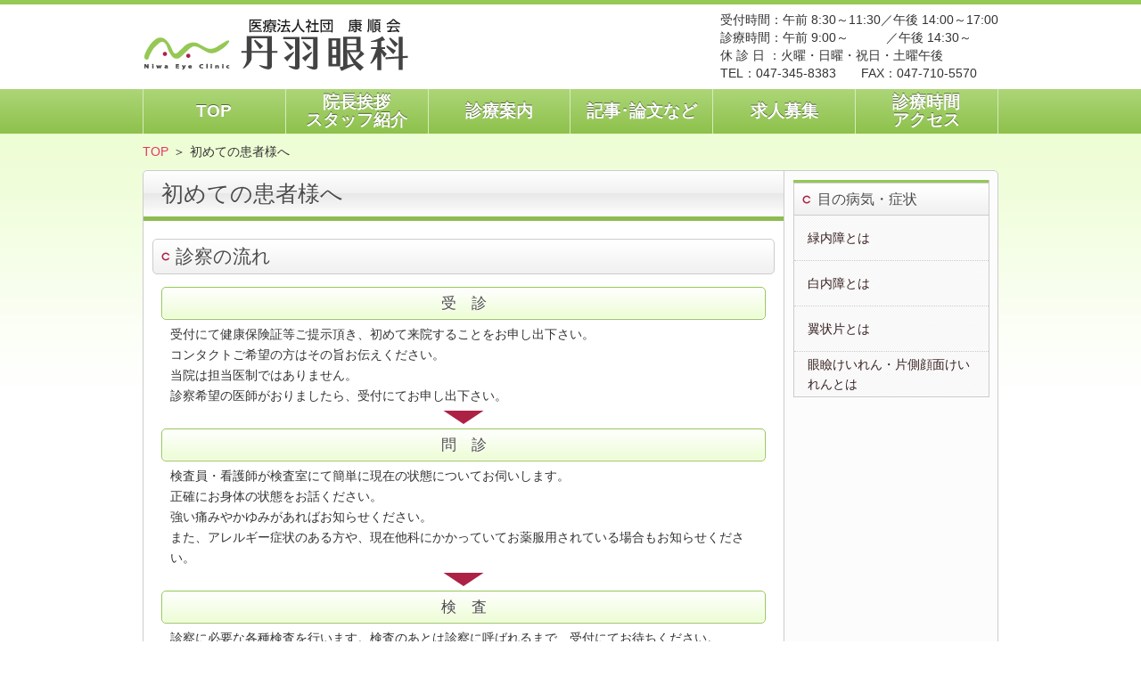

--- FILE ---
content_type: text/html
request_url: https://niwaganka.jp/introduction.html
body_size: 8032
content:
<!DOCTYPE html>

<html lang="ja">

	<head>
		<!-- Google tag (gtag.js) -->
		<script async src="https://www.googletagmanager.com/gtag/js?id=G-ES0EPL7V31"></script>
		<script>
			window.dataLayer = window.dataLayer || [];
			function gtag() { dataLayer.push(arguments); }
			gtag('js', new Date());

			gtag('config', 'G-ES0EPL7V31');
		</script>
		<meta http-equiv="content-type" content="text/html; charset=utf-8" />
		<meta http-equiv="content-script-type" content="text/javascript" />
		<meta http-equiv="content-style-type" content="text/css" />
		<meta http-equiv="content-language" content="ja" />
		<meta name="title" content="新松戸駅から徒歩7分 丹羽眼科ホームページ" />
		<meta name="copyright" content="Copyright (C) 2013 Niwa Eye Clinic. All Rights Reserved." />
		<meta name="keywords" content="丹羽眼科,新松戸,眼科,緑内障,白内障,飛蚊症,検診,診断,手術" />
		<meta name="description"
			content="新松戸 丹羽眼科ホームページです。緑内障、白内障、飛蚊症、なみだ目、糖尿病網膜症などの検診・診断・手術や、そのほか目に関わる様々な症状を豊富な医療実績でサポート致します。" />
		<meta name="rating" content="general" />

		<script type="text/javascript" src="//ajax.googleapis.com/ajax/libs/jquery/1.10.1/jquery.min.js"></script>
		<script type="text/javascript" src="js/share.js"></script>
		<script type="text/javascript" src="js/viewport.js"></script>

		<link rel="index" href="/" />
		<link rel="stylesheet" type="text/css" href="css/layout.css" />
		<link rel="stylesheet" type="text/css" href="css/style.css" />

		<!--[if lt IE 9]>
	<script type="text/javascript" src="js/html5shiv.js"></script>
	<script type="text/javascript" src="js/IE9.js"></script>

	<link rel="stylesheet" type="text/css" href="css/ie-layout.css" />
	<link rel="stylesheet" type="text/css" href="css/ie-style.css" />
	<![endif]-->

		<title>初めての患者様へ | 新松戸駅から徒歩7分 丹羽眼科ホームページ</title>
	</head>

	<body>
		<header>
			<div>
				<h1><a href="/"><img src="images/logo.png" alt="丹羽眼科 ─ Niwa Eye Clinic" /></a></h1>
				<p>
					受付時間：午前 8:30～11:30／午後 14:00～17:00<br>
					診療時間：午前 9:00～　　　／午後 14:30～<br>
					休 診 日 ：火曜・日曜・祝日・土曜午後<br>
					TEL：047-345-8383　　FAX：047-710-5570
				</p>
			</div>
		</header>
		<nav>
			<ul>
				<li><a href="/">TOP</a></li>
				<li><a href="staff.html">院長挨拶<br>スタッフ紹介</a></li>
				<li><a href="guide.html">診療案内</a></li>
				<li><a href="article/index.html">記事･論文など</a></li>
				<li><a href="recruit.html">求人募集</a></li>
				<li><a href="access.html">診療時間<br>アクセス</a></li>
			</ul>
		</nav>
		<div id="breadcrumb">
			<ul>
				<li><a href="/">TOP</a></li>
				<li>初めての患者様へ</li>
			</ul>
		</div>
		<div id="wrapper">
			<section>
				<h2>初めての患者様へ</h2>
				<article>
					<h3>診察の流れ</h3>
					<section class="examineFlow">
						<dl>
							<dt>受　診</dt>
							<dd>
								受付にて健康保険証等ご提示頂き、初めて来院することをお申し出下さい。<br>コンタクトご希望の方はその旨お伝えください。<br>当院は担当医制ではありません。<br>診察希望の医師がおりましたら、受付にてお申し出下さい。
							</dd>
							<dt>問　診</dt>
							<dd>
								検査員・看護師が検査室にて簡単に現在の状態についてお伺いします。<br>正確にお身体の状態をお話ください。<br>強い痛みやかゆみがあればお知らせください。<br>また、アレルギー症状のある方や、現在他科にかかっていてお薬服用されている場合もお知らせください。
							</dd>
							<dt>検　査</dt>
							<dd>診察に必要な各種検査を行います。検査のあとは診察に呼ばれるまで、受付にてお待ちください。</dd>
							<dt>診　察</dt>
							<dd>診察室にお呼びします。眼の状況によって検査を追加させていただきます。</dd>
							<dt>処　置</dt>
							<dd>病状によって、処置を行います。</dd>
							<dt>終　診</dt>
							<dd>処方されたお薬や次回来院日など、ご確認します。</dd>
							<dt>会　計</dt>
							<dd>受付にて、会計を行いますので待合室にてお待ちください。</dd>
						</dl>
					</section>
				</article>
				<article class="mydriasis">
					<h4>散瞳について</h4>
					<p>散瞳とは、瞳孔を散大させることをいいます。<br>散瞳して眼底検査を行う場合、より精密な検査ができますが、散瞳点眼後、診察できるまで約３０分程度かかりますので、それだけ待ち時間が発生することをご了承ください。
					</p>
					<dl>
						<dt>散瞳でのメリット</dt>
						<dd>・眼底中心部だけでなく、眼の奥の幅広い範囲を診ることができるので、網膜剥離や緑内障、黄斑変性などの病気を早期発見できます。</dd>
						<dt>散瞳のデメリット</dt>
						<dd>
							・瞳が開くまでに時間がかかります。<br>・瞳が開いている間、眩しさが続きます。<br>・散瞳剤に対するアレルギーにより、目の充血を起こす方がいらっしゃいます。<br>・狭隅角の方には使用の際注意が必要です。<br>・元通りに戻るまでに４．５時間かかります（個人差があります）ので、その間お車の運転などを控えていただきます。
						</dd>
					</dl>
				</article>
				<article class="caution">
					<h3>受付からのお願い</h3>
					<div>
						<ul>
							<li>健康保険証、その他医療証（老人医療証、公費負担医療証など）は必ずご持参ください。保険証等をお持ちいただかない場合には、自費扱いになりますので充分ご注意ください。</li>
							<li>当院では労災保険のお取り扱いはございません。</li>
							<li>紹介状（診療情報提供書）をお持ちの方は、受付窓口にご提示ください。</li>
							<li>目の赤い方、目やにの出る方は受付時にお申し出ください。</li>
							<li>耳が良く聞こえない方、眼の痛みが強い方、お体の具合が悪い方は受付時にお申し出ください。</li>
							<li>初めて受診される方は、診療・検査などで待ち時間が長くなることがありますので、どうぞご了承くださいますようお願い申し上げます。待ち時間について不明な点がありましたら、遠慮なく職員にお申し出ください。
							</li>
						</ul>
					</div>
				</article>
			</section>
			<aside>
				<article class="symptom_menu">
					<h3>目の病気・症状</h3>
					<ul>
						<li><a href="glaucoma.html">緑内障とは</a></li>
						<li><a href="cataract.html">白内障とは</a></li>
						<li><a href="pterygium.html">翼状片とは</a></li>
						<li class="symptom4"><a href="convulsion.html">眼瞼けいれん・片側顔面けいれんとは</a></li>
					</ul>
				</article>
			</aside>
		</div>
		<footer>
			<p><a href="#"><img src="images/pagetop.png" alt="PAGE TOP" /></a></p>
			<div>
				<ul>
					<li><a href="/">TOP</a></li>
					<li><a href="staff.html">院長挨拶・スタッフ紹介</a></li>
					<li><a href="guide.html">診療案内</a></li>
					<li><a href="/article/index.html">記事・論文など</a></li>
					<li><a href="recruit.html">求人募集</a></li>
					<li><a href="access.html">診療時間・アクセス</a></li>
					<li><a href="privacy.html">個人情報保護方針</a></li>
				</ul>
				<p>Copyright &copy; 2013 Niwa Eye Clinic. All Rights Reserved.</p>
			</div>
		</footer>
	</body>

</html>

--- FILE ---
content_type: text/css
request_url: https://niwaganka.jp/css/layout.css
body_size: 13779
content:
@charset "utf-8";

/* Suggested order:
 * display
 * list-style
 * position
 * float
 * clear
 * width
 * height
 * margin
 * padding
 * border
 * background
 * color
 * font
 * text-decoration
 * text-align
 * vertical-align
 * white-space
 * other text
 * content
 *
 */


/* リセット
-------------------------------------------------- */
body, div, dl, dt, dd, ul, ol, li, h1, h2, h3, h4, h5, h6, a,
pre, code, form, fieldset, legend, p, blockquote, table, th, td,
article, aside, canvas, details, figcaption, figure,
footer, header, hgroup, menu, nav, section, summary {
	margin: 0;
	padding: 0;
	border: none;
	border-collapse: collapse;
	border-spacing: 0;
	outline: none;
}

img {
	max-width: 100%;
	margin: 0;
	padding: 0;
	border: none;
	vertical-align: bottom;
}

article, aside, canvas, details, figcaption, figure,
footer, header, hgroup, menu, nav, section, summary {
	display: block;
}

a {
	color: #333333;
	text-decoration: none;
}

a:hover {
	color: #e43664;
	text-decoration: underline;
}

em {font-weight: bold; font-style: normal;}
ul {list-style: none;}

input,
textarea {
	font-size: 100%;
	font-family: "Hiragino Kaku Gothic ProN","ヒラギノ角ゴ ProN W3","メイリオ",Meiryo,"MS PGothic",Osaka,sans-serif;
}


/* 共通
-------------------------------------------------- */
html {
	color: #333333;
	overflow-x: hidden;
	overflow-y: scroll;
}

body {
	font: normal 90%/1.6 "Hiragino Kaku Gothic ProN","ヒラギノ角ゴ ProN W3","メイリオ",Meiryo,"MS PGothic",Osaka,sans-serif;
}

@media screen and (max-width:720px) {
	body {min-width: 320px;}
}

/*-- 汎用 --*/
.grn {color: #009900;}
.org {color: #fbb00f;}
.pnk {color: #e64973;}
.ppl {color: #9966cc;}
.blu {color: #0099cc;}
.nvy {color: #2252a4;}
.red {color: #cc0000;}
.brw {color: #8b5902;}
.eme {color: #90eac6;}

.txtR {text-align: right;}
.txtC {text-align: center;}
.txtL {text-align: left;}

.imgR {float: right;}
.imgL {float: left;}

.clearfix {/zoom: 1;}
.clearfix:after {
	display: block;
	clear: both;
	height: 0;
	font-size: 0.1em;
	line-height: 0;
	visibility: hidden;
	content: ".";
}


/* ヘッダー
-------------------------------------------------- */
@media screen and (min-width:1025px) {
	header {
		border-top: solid 5px #95c855;
		background-color: #ffffff;
	}

	header > div {
		width: 960px;
		margin: 0 auto;
	}

	header > div:after {
		display: block;
		clear: both;
		height: 0;
		font-size: 0.1em;
		line-height: 0;
		visibility: hidden;
		content: ".";
	}

	header h1 {
		float: left;
		padding: 15px 0 20px;
	}

	header p {
		float: right;
		padding: 0.5em 0;
		line-height: 20px;
		white-space: nowrap;
	}
}

@media screen and (min-width:721px) and (max-width:1024px) {
	header {
		border-top: solid 5px #95c855;
		background-color: #ffffff;
	}

	header > div {
		width: 700px;
		margin: 0 auto;
	}

	header > div:after {
		display: block;
		clear: both;
		height: 0;
		font-size: 0.1em;
		line-height: 0;
		visibility: hidden;
		content: ".";
	}

	header h1 {
		float: left;
		padding: 20px 0;
	}

	header p {
		float: right;
		padding: 0.5em 0;
		line-height: 20px;
		white-space: nowrap;
	}
}

@media screen and (max-width:720px) {
	header {
		border-top: solid 5px #95c855;
		background-color: #ffffff;
		text-align: center;
	}

	header h1 {
		width: 300px;
		margin: 0 auto;
		padding: 10px 0;
	}

	header p {
		display: inline-block;
		padding-bottom: 10px;
		font-size: 85.71428571428571%;
		line-height: 18px;
		text-align: left;
		white-space: nowrap;
	}
}


/* ナビゲーション
-------------------------------------------------- */
@media screen and (min-width:1025px) {
	nav {
		background: -webkit-gradient(linear, center top, center bottom, from(#add678), to(#8dc14b));
		background: -webkit-linear-gradient(top, #add678, #8dc14b);
		background: -moz-linear-gradient(top, #add678, #8dc14b);
		background: -o-linear-gradient(top, #add678, #8dc14b);
		background: -ms-linear-gradient(top, #add678, #8dc14b);
		background: linear-gradient(top, #add678, #8dc14b);
		-ms-filter: "progid:DXImageTransform.Microsoft.gradient(GradientType=0,startColorstr='#add678', endColorstr='#8dc14b')";
	}

	nav ul {
		width: 959px;
		margin: 0 auto;
		border-left: solid 1px #d6ebbc;
	}

	nav ul:after {
		display: block;
		clear: both;
		height: 0;
		font-size: 0.1em;
		line-height: 0;
		visibility: hidden;
		content: ".";
	}

	nav ul li {
		float: left;
		width: 16.666%;
	}

	nav ul li a {
		display: block;
		height: 50px;
		border-right: solid 1px #d6ebbc;
		color: #ffffff;
		font-weight: bold;
		font-size: 128.5714285714286%;
		line-height: 50px;
		text-align: center;
		text-shadow: 0 -1px 0 rgba(0,0,0,0.5);
	}

	nav ul li a:hover {
		background: -webkit-gradient(linear, center top, center bottom, from(#9ec46e), to(#81b045));
		background: -webkit-linear-gradient(top, #9ec46e, #81b045);
		background: -moz-linear-gradient(top, #9ec46e, #81b045);
		background: -o-linear-gradient(top, #9ec46e, #81b045);
		background: -ms-linear-gradient(top, #9ec46e, #81b045);
		background: linear-gradient(top, #9ec46e, #81b045);
		color: #ffffff;
		text-decoration: none;
		-ms-filter: "progid:DXImageTransform.Microsoft.gradient(GradientType=0,startColorstr='#9ec46e', endColorstr='#81b045')";
	}

	nav ul li:nth-child(4n+2) a {
		height: 40px;
		padding: 5px 0;
		line-height: 20px;
	}
}

@media screen and (min-width:721px) and (max-width:1024px) {
	nav {
		background: -webkit-gradient(linear, center top, center bottom, from(#add678), to(#8dc14b));
		background: -webkit-linear-gradient(top, #add678, #8dc14b);
		background: -moz-linear-gradient(top, #add678, #8dc14b);
		background: -o-linear-gradient(top, #add678, #8dc14b);
		background: -ms-linear-gradient(top, #add678, #8dc14b);
		background: linear-gradient(top, #add678, #8dc14b);
		-ms-filter: "progid:DXImageTransform.Microsoft.gradient(GradientType=0,startColorstr='#add678', endColorstr='#8dc14b')";
	}

	nav ul {
		width: 699px;
		margin: 0 auto;
		border-left: solid 1px #d6ebbc;
	}

	nav ul:after {
		display: block;
		clear: both;
		height: 0;
		font-size: 0.1em;
		line-height: 0;
		visibility: hidden;
		content: ".";
	}

	nav ul li {
		float: left;
		width: 33.333%;
	}

	nav ul li a {
		display: block;
		height: 50px;
		border-right: solid 1px #d6ebbc;
		background: -webkit-gradient(linear, center top, center bottom, from(#add678), to(#8dc14b));
		background: -webkit-linear-gradient(top, #add678, #8dc14b);
		background: -moz-linear-gradient(top, #add678, #8dc14b);
		background: -o-linear-gradient(top, #add678, #8dc14b);
		background: -ms-linear-gradient(top, #add678, #8dc14b);
		background: linear-gradient(top, #add678, #8dc14b);
		color: #ffffff;
		font-weight: bold;
		font-size: 128.5714285714286%;
		line-height: 50px;
		text-align: center;
		text-shadow: 0 -1px 0 rgba(0,0,0,0.5);
		-ms-filter: "progid:DXImageTransform.Microsoft.gradient(GradientType=0,startColorstr='#add678', endColorstr='#8dc14b')";
	}

	nav ul li a:hover {
		background: -webkit-gradient(linear, center top, center bottom, from(#9ec46e), to(#81b045));
		background: -webkit-linear-gradient(top, #9ec46e, #81b045);
		background: -moz-linear-gradient(top, #9ec46e, #81b045);
		background: -o-linear-gradient(top, #9ec46e, #81b045);
		background: -ms-linear-gradient(top, #9ec46e, #81b045);
		background: linear-gradient(top, #9ec46e, #81b045);
		color: #ffffff;
		text-decoration: none;
		-ms-filter: "progid:DXImageTransform.Microsoft.gradient(GradientType=0,startColorstr='#9ec46e', endColorstr='#81b045')";
	}

	nav ul li:nth-child(4n+2) a {
		height: 40px;
		padding: 5px 0;
		line-height: 20px;
	}
}

@media screen and (max-width:720px) {
	nav ul:after {
		display: block;
		clear: both;
		height: 0;
		font-size: 0.1em;
		line-height: 0;
		visibility: hidden;
		content: ".";
	}

	nav ul li {
		float: left;
		width: 50%;
	}

	nav ul li a {
		display: block;
		height: 50px;
		background: -webkit-gradient(linear, center top, center bottom, from(#add678), to(#8dc14b));
		background: -webkit-linear-gradient(top, #add678, #8dc14b);
		background: -moz-linear-gradient(top, #add678, #8dc14b);
		background: -o-linear-gradient(top, #add678, #8dc14b);
		background: -ms-linear-gradient(top, #add678, #8dc14b);
		background: linear-gradient(top, #add678, #8dc14b);
		color: #ffffff;
		font-weight: bold;
		font-size: 114.2857142857143%;
		line-height: 50px;
		text-align: center;
		text-shadow: 0 -1px 0 rgba(0,0,0,0.5);
		-ms-filter: "progid:DXImageTransform.Microsoft.gradient(GradientType=0,startColorstr='#add678', endColorstr='#8dc14b')";
	}

	nav ul li a:hover {
		background: -webkit-gradient(linear, center top, center bottom, from(#9ec46e), to(#81b045));
		background: -webkit-linear-gradient(top, #9ec46e, #81b045);
		background: -moz-linear-gradient(top, #9ec46e, #81b045);
		background: -o-linear-gradient(top, #9ec46e, #81b045);
		background: -ms-linear-gradient(top, #9ec46e, #81b045);
		background: linear-gradient(top, #9ec46e, #81b045);
		color: #ffffff;
		text-decoration: none;
		-ms-filter: "progid:DXImageTransform.Microsoft.gradient(GradientType=0,startColorstr='#9ec46e', endColorstr='#81b045')";
	}

	nav ul li:nth-child(2n+1) a {
		border-right: solid 1px #d6ebbc;
	}

	nav ul li:nth-child(4n+2) a {
		height: 40px;
		padding: 5px 0;
		line-height: 20px;
	}
}


/* コンテンツエリア
-------------------------------------------------- */
/*-- 見出し --*/
h4 {
	height: 36px;
	margin-bottom: 10px;
	padding-left: 20px;
	border-bottom: solid 1px #95c855;
	background: transparent url(../images/h4.png) 0 50% no-repeat;
	font-weight: normal;
	font-size: 128.5714285714286%;
	line-height: 36px;
}

/*-- パンくず --*/
#breadcrumb ul {
	padding: 9px 0;
}

#breadcrumb ul:after {
	display: block;
	clear: both;
	height: 0;
	font-size: 0.1em;
	line-height: 0;
	visibility: hidden;
	content: ".";
}

#breadcrumb ul li {
	float: left;
}

#breadcrumb ul li + li {
	margin-left: 5px;
}

#breadcrumb ul li + li:before {
	content: "＞";
	margin-right: 5px;
}

#breadcrumb ul li a {
	color: #e43664;
}

@media screen and (min-width:1025px) {
	/*-- パンくず --*/
	#breadcrumb {
		width: 960px;
		margin: 0 auto;
	}
}

@media screen and (min-width:721px) and (max-width:1024px) {
	/*-- パンくず --*/
	#breadcrumb {
		width: 700px;
		margin: 0 auto;
	}
}

@media screen and (max-width:720px) {
	h4 {
		height: auto;
		font-size: 114.2857142857143%;
		line-height: normal;
	}
	/*-- パンくず --*/
	#breadcrumb {
		padding: 0 10px;
	}
}


/* フッター
-------------------------------------------------- */
@media screen and (min-width:1025px) {
	footer {
		position: relative;
		padding: 20px 0;
		border-top: solid 1px #cccccc;
		background-color: #f3f3f3;
		box-shadow: 0 1px 0 0 #ffffff inset;
	}

	footer > div {
		width: 960px;
		margin: 0 auto;
	}

	footer > div:after {
		display: block;
		clear: both;
		height: 0;
		font-size: 0.1em;
		line-height: 0;
		visibility: hidden;
		content: ".";
	}

	footer ul {
		padding-top: 15px;
		font-size: 0;
		text-align: center;
	}

	footer ul li {
		display: inline-block;
		margin-bottom: 10px;
		padding: 0 0.5em;
		font-size: 14px;
		line-height: 1;
		white-space: nowrap;
	}

	footer ul li a {
		color: #666666;
	}

	footer ul li + li {
		border-left: solid 1px #666666;
	}

	footer > p {
		position: absolute;
		top: -31px;
		left: 50%;
		width: 960px;
		margin-left: -480px;
	}

	footer > p a {
		display: block;
		width: 105px;
		margin: 0 0 0 auto;
	}

	footer > div p:first-child {
		float: right;
	}

	footer > div p:last-child {
		padding-top: 5px;
		text-align: center;
	}
}

@media screen and (min-width:721px) and (max-width:1024px) {
	footer {
		position: relative;
		padding: 20px 0;
		border-top: solid 1px #cccccc;
		background-color: #f3f3f3;
		box-shadow: 0 1px 0 0 #ffffff inset;
	}

	footer > div {
		width: 700px;
		margin: 0 auto;
	}

	footer > div:after {
		display: block;
		clear: both;
		height: 0;
		font-size: 0.1em;
		line-height: 0;
		visibility: hidden;
		content: ".";
	}

	footer ul {
		padding-top: 5px;
		font-size: 0;
		text-align: center;
	}

	footer ul li {
		display: inline-block;
		margin-bottom: 10px;
		padding: 0 0.5em;
		font-size: 14px;
		line-height: 1;
		white-space: nowrap;
	}

	footer ul li a {
		color: #666666;
	}

	footer ul li + li {
		border-left: solid 1px #666666;
	}

	footer > p {
		position: absolute;
		top: -31px;
		left: 50%;
		width: 700px;
		margin-left: -350px;
	}

	footer > p a {
		display: block;
		width: 105px;
		margin: 0 0 0 auto;
	}

	footer > div p:first-child {
		float: right;
	}

	footer > div p:last-child {
		padding-top: 5px;
		text-align: center;
	}
}

@media screen and (max-width:720px) {
	footer {
		position: relative;
		padding: 10px 0;
		border-top: solid 1px #cccccc;
		background-color: #f3f3f3;
		box-shadow: 0 1px 0 0 #ffffff inset;
	}

	footer ul {
		padding-top: 5px;
		font-size: 0;
		text-align: center;
	}

	footer ul li {
		display: inline-block;
		margin-bottom: 10px;
		padding: 0 0.5em;
		font-size: 12px;
		line-height: 1;
		white-space: nowrap;
	}

	footer ul li a {
		color: #666666;
	}

	footer ul li + li {
		border-left: solid 1px #666666;
	}

	footer > p {
		position: absolute;
		top: -31px;
		width: 100%;
	}

	footer > p a {
		display: block;
		width: 105px;
		margin: 0 10px 0 auto;
	}

	footer > div p:first-child {
		display: none;
	}

	footer > div p:last-child {
		padding-top: 5px;
		font-size: 85.71428571428571%;
		text-align: center;
	}
}

/* Twitter
-------------------------------------------------- */
@media screen and (min-width:1025px) {
#social #twitter-widget-0 {
	height:300px;
	}
}

@media screen and (min-width:721px) and (max-width:1024px) {
#social #twitter-widget-0 {
	height:300px;
	}
}

@media screen and (max-width:720px) {
#social #twitter-widget-0 {
	height:300px;
	}
}

--- FILE ---
content_type: text/css
request_url: https://niwaganka.jp/css/style.css
body_size: 40615
content:
@charset "utf-8";

/* Suggested order:
 * display
 * list-style
 * position
 * float
 * clear
 * width
 * height
 * margin
 * padding
 * border
 * background
 * color
 * font
 * text-decoration
 * text-align
 * vertical-align
 * white-space
 * other text
 * content
 *
 */


/* コンテンツ共通
-------------------------------------------------- */
@media screen and (min-width:1025px) {
	body {
		background: transparent url(../images/bg.png) 0 150px repeat-x;
	}

	#wrapper {
		width: 958px;
		margin: 0 auto 40px;
		border: solid 1px #cccccc;
		border-radius: 5px;
		background: transparent url(../images/wrapper.png) 50% 0 repeat-y;
	}

	#wrapper:after {
		display: block;
		clear: both;
		height: 0;
		font-size: 0.1em;
		line-height: 0;
		visibility: hidden;
		content: ".";
	}

	#wrapper > section {
		float: left;
		width: 718px;
		padding-right: 1px;
	}

	#wrapper > section > h2 {
		margin-bottom: 20px;
		padding: 6px 0 6px 20px;
		border-bottom: solid 5px #8dbc51;
		border-top-left-radius: 5px;
		background: -webkit-gradient(linear, center top, center bottom, color-stop(0%, #ff0000), color-stop(49%, #f1f1f1), color-stop(50%, #e8e8e8), color-stop(100%, #ffffff));
		background: -webkit-linear-gradient(top, #ffffff 0%, #f1f1f1 49%, #e8e8e8 50%, #ffffff 100%);
		background: -moz-linear-gradient(top, #ffffff 0%, #f1f1f1 49%, #e8e8e8 50%, #ffffff 100%);
		background: -o-linear-gradient(top, #ffffff 0%, #f1f1f1 49%, #e8e8e8 50%, #ffffff 100%);
		background: -ms-linear-gradient(top, #ffffff 0%, #f1f1f1 49%, #e8e8e8 50%, #ffffff 100%);
		background: linear-gradient(top, #ffffff 0%, #f1f1f1 49%, #e8e8e8 50%, #ffffff 100%);
		color: #4c4c4c;
		font-weight: normal;
		font-size: 171.4285714285714%;
		text-shadow: 0 1px 0 #ffffff;
		-ms-filter: "progid:DXImageTransform.Microsoft.gradient(GradientType=0,startColorstr='#ffffff', endColorstr='#e8e8e8')";
	}

	#wrapper > section > article {
		margin: 0 10px 30px;
	}

	#wrapper > section > article > h3 {
		margin-bottom: 10px;
		padding-left: 25px;
		height: 38px;
		border: solid 1px #cccccc;
		border-radius: 5px;
		background: transparent url(../images/h3.png) 0 50% no-repeat;
		color: #4c4c4c;
		font-weight: normal;
		font-size: 142.8571428571429%;
		line-height: 38px;
	}

	#wrapper > section > article > p,
	#wrapper > section > article > section > p {
		padding: 0 10px;
	}

	#wrapper > section > article > section:after {
		display: block;
		clear: both;
		height: 0;
		font-size: 0.1em;
		line-height: 0;
		visibility: hidden;
		content: ".";
	}

	#wrapper > section > article > * + *,
	#wrapper > section > article > section > * + * {
		margin-top: 1em;
	}

	/*-- サブコンテンツ --*/
	#wrapper aside {
		float: right;
		width: 220px;
		padding: 10px 9px 10px 10px;
	}

	/*-- 目の病気・症状 メニュー --*/
	.symptom_menu  {
		margin-bottom: 20px;
	}

	.symptom_menu h3 {
		height: 35px;
		padding: 4px 0 1px 27px;
		border-right: solid 1px #cccccc;
		background: transparent url(../images/index/h3.png) 0 0 no-repeat;
		color: #4c4c4c;
		font-weight: normal;
		font-size: 114.2857142857143%;
		line-height: 35px;
		text-shadow: 0 1px 0 #ffffff;
	}

	.symptom_menu ul {
		border-style: solid;
		border-width: 0 1px 1px;
		border-color: #cccccc;
		background: #f6f6f6 url(../images/symptom_bg.png) 0 0 repeat;
	}

	.symptom_menu li + li {
		border-top: dotted 1px #cccccc;
	}

	.symptom_menu li a {
		display: block;
		height: 50px;
		line-height: 50px;
		padding: 0 15px;
		color: #382020;
	}

	.symptom_menu li.symptom4 a {
		display: block;
		height:47px;
		padding: 3px 15px 0 15px;
		color: #382020;
		line-height:22px;
	}


	/*-- ソーシャルボタン --*/
	#social p {
		line-height: 0;
	}

	#social p:first-child {
		margin-bottom: 10px;
	}

	#social p:last-child iframe {
		height: 42px;
	}
}

@media screen and (min-width:721px) and (max-width:1024px) {
	body {
		background: transparent url(../images/bg.png) 0 200px repeat-x;
	}

	#wrapper {
		width: 700px;
		margin: 0 auto 50px;
	}

	#wrapper > section {
		width: 698px;
		margin-bottom: 20px;
		border: solid 1px #cccccc;
		border-radius: 5px;
		background-color: #ffffff;
	}

	#wrapper > section > h2 {
		margin-bottom: 20px;
		padding: 6px 0 6px 20px;
		border-bottom: solid 5px #8dbc51;
		border-radius: 5px 5px 0 0;
		background: -webkit-gradient(linear, center top, center bottom, color-stop(0%, #ffffff), color-stop(49%, #f1f1f1), color-stop(50%, #e8e8e8), color-stop(100%, #ffffff));
		background: -webkit-linear-gradient(top, #ffffff 0%, #f1f1f1 49%, #e8e8e8 50%, #ffffff 100%);
		background: -moz-linear-gradient(top, #ffffff 0%, #f1f1f1 49%, #e8e8e8 50%, #ffffff 100%);
		background: -o-linear-gradient(top, #ffffff 0%, #f1f1f1 49%, #e8e8e8 50%, #ffffff 100%);
		background: -ms-linear-gradient(top, #ffffff 0%, #f1f1f1 49%, #e8e8e8 50%, #ffffff 100%);
		background: linear-gradient(top, #ffffff 0%, #f1f1f1 49%, #e8e8e8 50%, #ffffff 100%);
		color: #4c4c4c;
		font-weight: normal;
		font-size: 171.4285714285714%;
		text-shadow: 0 1px 0 #ffffff;
		-ms-filter: "progid:DXImageTransform.Microsoft.gradient(GradientType=0,startColorstr='#ffffff', endColorstr='#e8e8e8')";
	}

	#wrapper > section > article {
		margin: 0 10px 30px;
	}

	#wrapper > section > article > h3 {
		margin-bottom: 10px;
		padding-left: 25px;
		height: 38px;
		border: solid 1px #cccccc;
		border-radius: 5px;
		background: transparent url(../images/h3.png) 0 50% no-repeat;
		color: #4c4c4c;
		font-weight: normal;
		font-size: 142.8571428571429%;
		line-height: 38px;
	}

	#wrapper > section > article > p,
	#wrapper > section > article > section > p {
		padding: 0 10px;
	}

	#wrapper > section > article > section:after {
		display: block;
		clear: both;
		height: 0;
		font-size: 0.1em;
		line-height: 0;
		visibility: hidden;
		content: ".";
	}

	#wrapper > section > article > * + *,
	#wrapper > section > article > section > * + * {
		margin-top: 1em;
	}

	/*-- 目の病気・症状 メニュー --*/
	.symptom_menu {
		margin-bottom: 20px;
	}

	.symptom_menu h3 {
		height: 35px;
		padding: 4px 0 1px 30px;
		border-right: solid 1px #cccccc;
		background: transparent url(../images/index/h3.png) 0 0 no-repeat;
		color: #4c4c4c;
		font-weight: normal;
		font-size: 142.8571428571429%;
		line-height: 35px;
		text-shadow: 0 1px 0 #ffffff;
	}

	.symptom_menu ul {
		border-style: solid;
		border-width: 0 1px 1px;
		border-color: #cccccc;
		background: #f6f6f6 url(../images/symptom_bg.png) 0 0 repeat;
	}

	.symptom_menu ul:after {
		display: block;
		clear: both;
		height: 0;
		font-size: 0.1em;
		line-height: 0;
		visibility: hidden;
		content: ".";
	}

	.symptom_menu li {
		float: left;
		width: 33.333%;
		border-bottom: dotted 1px #cccccc;
	}

	.symptom_menu li:last-child {
		width:100%;
	}

	.symptom_menu li a {
		display: block;
		height: 30px;
		color: #382020;
		line-height: 30px;
		text-align: center;
	}

	.symptom_menu li:nth-child(3n-1) a {
		border-right: solid 1px #cccccc;
		border-left: solid 1px #cccccc;
	}

	/*-- ソーシャルボタン --*/
	#social {
		padding: 10px 15px;
		background-color: #f0f0f0;
	}

	#social:after {
		display: block;
		clear: both;
		height: 0;
		font-size: 0.1em;
		line-height: 0;
		visibility: hidden;
		content: ".";
	}

	#social p {
		line-height: 0;
	}

	#social p:first-child {
		float: left;
		padding: 2px 0;
		margin-right: 20px;
	}

	#social p:last-child {
		margin-left: 190px;
	}

	#social p:last-child iframe {
		height: 24px;
	}
}

@media screen and (max-width:720px) {
	body {
		background: transparent url(../images/bg.png) 0 312px repeat-x;
	}

	#wrapper {
		margin-bottom: 50px;
	}

	#wrapper > section > h2 {
		margin-bottom: 10px;
		padding: 10px;
		border-top: solid 1px #cccccc;
		border-bottom: solid 5px #8dbc51;
		background: -webkit-gradient(linear, center top, center bottom, color-stop(0%, #ffffff), color-stop(49%, #f1f1f1), color-stop(50%, #e8e8e8), color-stop(100%, #ffffff));
		background: -webkit-linear-gradient(top, #ffffff 0%, #f1f1f1 49%, #e8e8e8 50%, #ffffff 100%);
		background: -moz-linear-gradient(top, #ffffff 0%, #f1f1f1 49%, #e8e8e8 50%, #ffffff 100%);
		background: -o-linear-gradient(top, #ffffff 0%, #f1f1f1 49%, #e8e8e8 50%, #ffffff 100%);
		background: -ms-linear-gradient(top, #ffffff 0%, #f1f1f1 49%, #e8e8e8 50%, #ffffff 100%);
		background: linear-gradient(top, #ffffff 0%, #f1f1f1 49%, #e8e8e8 50%, #ffffff 100%);
		color: #4c4c4c;
		font-weight: normal;
		font-size: 157.1428571428571%;
		text-shadow: 0 1px 0 #ffffff;
		-ms-filter: "progid:DXImageTransform.Microsoft.gradient(GradientType=0,startColorstr='#ffffff', endColorstr='#e8e8e8')";
	}

	#wrapper > section > article {
		margin-bottom: 20px;
	}

	#wrapper > section > article > h3 {
		margin-bottom: 10px;
		padding-left: 25px;
		height: 38px;
		border: solid 1px #cccccc;
		background: transparent url(../images/h3.png) 0 50% no-repeat;
		color: #4c4c4c;
		font-weight: normal;
		font-size: 128.5714285714286%;
		line-height: 38px;
	}

	#wrapper > section > article > p,
	#wrapper > section > article > section > p {
		padding: 0 10px;
	}

	#wrapper > section > article > section:after {
		display: block;
		clear: both;
		height: 0;
		font-size: 0.1em;
		line-height: 0;
		visibility: hidden;
		content: ".";
	}

	#wrapper > section > article > * + *,
	#wrapper > section > article > section > * + * {
		margin-top: 1em;
	}

	/*-- 目の病気・症状 メニュー --*/
	.symptom_menu {
		margin-bottom: 20px;
	}

	.symptom_menu h3 {
		height: 35px;
		padding: 4px 0 1px 30px;
		border-right: solid 1px #cccccc;
		background: transparent url(../images/index/h3.png) 0 0 no-repeat;
		color: #4c4c4c;
		font-weight: normal;
		font-size: 142.8571428571429%;
		line-height: 35px;
		text-shadow: 0 1px 0 #ffffff;
	}

	.symptom_menu ul {
		border-style: solid;
		border-width: 0 1px 1px;
		border-color: #cccccc;
		background: #f6f6f6 url(../images/symptom_bg.png) 0 0 repeat;
	}

	.symptom_menu li + li {
		border-top: dotted 1px #cccccc;
	}

	.symptom_menu li a {
		display: block;
		height: 30px;
		padding: 0 15px;
		color: #382020;
		line-height: 30px;
	}

	/*-- ソーシャルボタン --*/
	#social {
		padding: 10px 15px;
		background-color: #f0f0f0;
	}

	#social p {
		line-height: 0;
	}

	#social p:first-child {
		margin-bottom: 10px;
	}

	#social p:last-child iframe {
		height: 28px;
	}
}


/* 院長挨拶・スタッフ紹介
-------------------------------------------------- */
.staff a {
	color: #e43664;
}

@media screen and (min-width:1025px) {
	.staff + .staff {
		margin-top: 20px;
	}

	.staff:after {
		display: block;
		clear: both;
		height: 0;
		font-size: 0.1em;
		line-height: 0;
		visibility: hidden;
		content: ".";
	}

	.staff > p {
		float: left;
	}

	.profile {
		margin-left: 175px;
	}

	.profile > * + * {
		margin-top: 1em;
	}

	.profile dl {
		padding: 10px 15px;
		background-color: #fbfbfb;
		overflow: hidden;
	}

	.profile dl dt {
		float: left;
		width: 6em;
		font-weight: bold;
	}

	.profile dl dd {
		padding-left: 6em;
		border-bottom: dotted 1px #cccccc;
	}
}

@media screen and (min-width:721px) and (max-width:1024px) {
	.staff + .staff {
		margin-top: 20px;
	}

	.staff:after {
		display: block;
		clear: both;
		height: 0;
		font-size: 0.1em;
		line-height: 0;
		visibility: hidden;
		content: ".";
	}

	.staff > p {
		float: left;
	}

	.profile {
		margin-left: 175px;
	}

	.profile > * + * {
		margin-top: 1em;
	}

	.profile dl {
		padding: 10px 15px;
		background-color: #fbfbfb;
		overflow: hidden;
	}

	.profile dl dt {
		float: left;
		width: 6em;
		font-weight: bold;
	}

	.profile dl dd {
		padding-left: 6em;
		border-bottom: dotted 1px #cccccc;
	}
}

@media screen and (max-width:720px) {
	.staff + .staff {
		margin-top: 20px;
	}

	.staff:after {
		display: block;
		clear: both;
		height: 0;
		font-size: 0.1em;
		line-height: 0;
		visibility: hidden;
		content: ".";
	}

	.staff > p {
		float: right;
		width: 25%;
		max-width: 160px;
		padding: 0 10px;
		background-color: #ffffff;
	}

	.profile {
		padding: 0 10px;
	}

	.profile > * + * {
		margin-top: 1em;
	}

	.profile dl dt {
		float: left;
		width: 6em;
		font-weight: bold;
	}

	.profile dl dd {
		padding-left: 6.5em;
		border-bottom: dotted 1px #cccccc;
	}
}


/* コンタクトレンズ
-------------------------------------------------- */
@media screen and (min-width:1025px) {
	.lensesFlow {
		padding: 0 10px;
	}

	.lensesFlow dl {
		margin-bottom: 1em;
	}

	.lensesFlow dl:after {
		display: block;
		clear: both;
		height: 0;
		font-size: 0.1em;
		line-height: 0;
		visibility: hidden;
		content: ".";
	}

	.lensesFlow dl dt {
		float: left;
		clear: both;
		width: 10em;
		margin-bottom: 20px;
		padding: 4px 9px;
		border: solid 1px #95c855;
		border-radius: 5px;
		background: -webkit-gradient(linear, center top, center bottom, from(#ffffff), to(#edfdd4));
		background: -webkit-linear-gradient(top, #ffffff, #edfdd4);
		background: -moz-linear-gradient(top, #ffffff, #edfdd4);
		background: -o-linear-gradient(top, #ffffff, #edfdd4);
		background: -ms-linear-gradient(top, #ffffff, #edfdd4);
		background: linear-gradient(top, #ffffff, #edfdd4);
		color: #4c4c4c;
		text-align: center;
		white-space: nowrap;
		text-shadow: 0 1px 0 #ffffff;
		box-shadow: 0 0 0 1px #ffffff inset;
		-ms-filter: "progid:DXImageTransform.Microsoft.gradient(GradientType=0,startColorstr='#ffffff', endColorstr='#edfdd4')";
	}

	.lensesFlow dl dt:nth-last-of-type(1) {
		margin-bottom: 0;
	}

	.lensesFlow dl dd {
		margin-bottom: 5px;
		padding: 5px 0 20px 12.5em;
		background: transparent url(../images/lensesFlow.png) 55px 100% no-repeat;
	}

	.lensesFlow dl dd:last-child {
		margin-bottom: 0;
		padding-bottom: 5px;
		background: transparent none;
	}

	.lensesFlow dl + p {
		padding-left: 1em;
		color: #cc0000;
		text-indent: -1em;
	}

	.lensesPurchase {
		text-align: center;
	}

	.lensesPurchase a {
		display: inline-block;
		margin-top: 20px;
		padding: 10px 15px;
		border: solid 1px #ccc;
		border-radius: 3px;
		background: -webkit-gradient(linear, center top, center bottom, color-stop(0%, #ffffff), color-stop(49%, #ecf4fa), color-stop(50%, #d6e7f4), color-stop(100%, #edf5fa));
		background: -webkit-linear-gradient(top, #ffffff 0%, #ecf4fa 49%, #d6e7f4 50%, #edf5fa 100%);
		background: -moz-linear-gradient(top, #ffffff 0%, #ecf4fa 49%, #d6e7f4 50%, #edf5fa 100%);
		background: -o-linear-gradient(top, #ffffff 0%, #ecf4fa 49%, #d6e7f4 50%, #edf5fa 100%);
		background: -ms-linear-gradient(top, #ffffff 0%, #ecf4fa 49%, #d6e7f4 50%, #edf5fa 100%);
		background: linear-gradient(top, #ffffff 0%, #ecf4fa 49%, #d6e7f4 50%, #edf5fa 100%);
		font-size: 114.2857142857143%;
		white-space: nowrap;
		text-shadow: 0 1px 0 #ffffff;
		-ms-filter: "progid:DXImageTransform.Microsoft.gradient(GradientType=0,startColorstr='#edf5fa', endColorstr='#d6e7f4')";
	}
}

@media screen and (min-width:721px) and (max-width:1024px) {
	.lensesFlow {
		padding: 0 10px;
	}

	.lensesFlow dl {
		margin-bottom: 1em;
	}

	.lensesFlow dl:after {
		display: block;
		clear: both;
		height: 0;
		font-size: 0.1em;
		line-height: 0;
		visibility: hidden;
		content: ".";
	}

	.lensesFlow dl dt {
		float: left;
		clear: both;
		width: 10em;
		margin-bottom: 20px;
		padding: 4px 9px;
		border: solid 1px #95c855;
		border-radius: 5px;
		background: -webkit-gradient(linear, center top, center bottom, from(#ffffff), to(#edfdd4));
		background: -webkit-linear-gradient(top, #ffffff, #edfdd4);
		background: -moz-linear-gradient(top, #ffffff, #edfdd4);
		background: -o-linear-gradient(top, #ffffff, #edfdd4);
		background: -ms-linear-gradient(top, #ffffff, #edfdd4);
		background: linear-gradient(top, #ffffff, #edfdd4);
		color: #4c4c4c;
		text-align: center;
		white-space: nowrap;
		text-shadow: 0 1px 0 #ffffff;
		box-shadow: 0 0 0 1px #ffffff inset;
		-ms-filter: "progid:DXImageTransform.Microsoft.gradient(GradientType=0,startColorstr='#ffffff', endColorstr='#edfdd4')";
	}

	.lensesFlow dl dt:nth-last-of-type(1) {
		margin-bottom: 0;
	}

	.lensesFlow dl dd {
		margin-bottom: 5px;
		padding: 5px 0 20px 12em;
		background: transparent url(../images/lensesFlow.png) 55px 100% no-repeat;
	}

	.lensesFlow dl dd:last-child {
		margin-bottom: 0;
		padding-bottom: 5px;
		background: transparent none;
	}

	.lensesFlow dl + p {
		padding-left: 1em;
		color: #cc0000;
		text-indent: -1em;
	}

	.lensesPurchase {
		text-align: center;
	}

	.lensesPurchase a {
		display: inline-block;
		margin-top: 20px;
		padding: 10px 15px;
		border: solid 1px #ccc;
		border-radius: 3px;
		background: -webkit-gradient(linear, center top, center bottom, color-stop(0%, #ffffff), color-stop(49%, #ecf4fa), color-stop(50%, #d6e7f4), color-stop(100%, #edf5fa));
		background: -webkit-linear-gradient(top, #ffffff 0%, #ecf4fa 49%, #d6e7f4 50%, #edf5fa 100%);
		background: -moz-linear-gradient(top, #ffffff 0%, #ecf4fa 49%, #d6e7f4 50%, #edf5fa 100%);
		background: -o-linear-gradient(top, #ffffff 0%, #ecf4fa 49%, #d6e7f4 50%, #edf5fa 100%);
		background: -ms-linear-gradient(top, #ffffff 0%, #ecf4fa 49%, #d6e7f4 50%, #edf5fa 100%);
		background: linear-gradient(top, #ffffff 0%, #ecf4fa 49%, #d6e7f4 50%, #edf5fa 100%);
		font-size: 114.2857142857143%;
		white-space: nowrap;
		text-shadow: 0 1px 0 #ffffff;
		-ms-filter: "progid:DXImageTransform.Microsoft.gradient(GradientType=0,startColorstr='#edf5fa', endColorstr='#d6e7f4')";
	}
}

@media screen and (max-width:720px) {
	.lensesFlow {
		padding: 0 10px;
	}

	.lensesFlow dl {
		margin-bottom: 1em;
	}

	.lensesFlow dl dt {
		margin-bottom: 5px;
		padding: 4px 9px;
		border: solid 1px #95c855;
		border-radius: 5px;
		background: -webkit-gradient(linear, center top, center bottom, from(#ffffff), to(#edfdd4));
		background: -webkit-linear-gradient(top, #ffffff, #edfdd4);
		background: -moz-linear-gradient(top, #ffffff, #edfdd4);
		background: -o-linear-gradient(top, #ffffff, #edfdd4);
		background: -ms-linear-gradient(top, #ffffff, #edfdd4);
		background: linear-gradient(top, #ffffff, #edfdd4);
		color: #4c4c4c;
		text-align: center;
		white-space: nowrap;
		text-shadow: 0 1px 0 #ffffff;
		box-shadow: 0 0 0 1px #ffffff inset;
		-ms-filter: "progid:DXImageTransform.Microsoft.gradient(GradientType=0,startColorstr='#ffffff', endColorstr='#edfdd4')";
	}

	.lensesFlow dl dt br {
		display: none;
	}

	.lensesFlow dl dd {
		margin-bottom: 5px;
		padding-bottom: 20px;
		background: transparent url(../images/lensesFlow.png) 50% 100% no-repeat;
	}

	.lensesFlow dl dd:last-child {
		margin-bottom: 0;
		padding-bottom: 0;
		background: transparent none;
	}

	.lensesFlow dl + p {
		padding-left: 1em;
		color: #cc0000;
		text-indent: -1em;
	}

	.lensesPurchase {
		text-align: center;
	}

	.lensesPurchase a {
		display: block;
		margin-top: 30px;
		padding: 10px 0;
		border: solid 1px #ccc;
		background: -webkit-gradient(linear, center top, center bottom, color-stop(0%, #ffffff), color-stop(49%, #ecf4fa), color-stop(50%, #d6e7f4), color-stop(100%, #edf5fa));
		background: -webkit-linear-gradient(top, #ffffff 0%, #ecf4fa 49%, #d6e7f4 50%, #edf5fa 100%);
		background: -moz-linear-gradient(top, #ffffff 0%, #ecf4fa 49%, #d6e7f4 50%, #edf5fa 100%);
		background: -o-linear-gradient(top, #ffffff 0%, #ecf4fa 49%, #d6e7f4 50%, #edf5fa 100%);
		background: -ms-linear-gradient(top, #ffffff 0%, #ecf4fa 49%, #d6e7f4 50%, #edf5fa 100%);
		background: linear-gradient(top, #ffffff 0%, #ecf4fa 49%, #d6e7f4 50%, #edf5fa 100%);
		font-size: 114.2857142857143%;
		white-space: nowrap;
		text-shadow: 0 1px 0 #ffffff;
		-ms-filter: "progid:DXImageTransform.Microsoft.gradient(GradientType=0,startColorstr='#edf5fa', endColorstr='#d6e7f4')";
	}
}


/* 目の病気・症状 共通
-------------------------------------------------- */

.symptom strong {
	color: #E33664;
	font-weight: bold;
	font-size: 100%;
}

@media screen and (min-width:1025px) {
	.symptom > div {
		margin-top: 1em;
		padding: 0 10px;
	}

	.symptom > div:after {
		display: block;
		clear: both;
		height: 0;
		font-size: 0.1em;
		line-height: 0;
		visibility: hidden;
		content: ".";
	}

	.symptom dl {
		float: left;
		width: 50%;
		text-align: center;
	}

	.symptom dl:first-child > * {margin-right: 10px;}
	.symptom dl:last-child > * {margin-left: 10px;}

	.symptom dl dt:first-child {
		margin-bottom: 10px;
		padding: 4px 9px;
		border: solid 1px #95c855;
		border-radius: 5px;
		background: -webkit-gradient(linear, center top, center bottom, from(#ffffff), to(#edfdd4));
		background: -webkit-linear-gradient(top, #ffffff, #edfdd4);
		background: -moz-linear-gradient(top, #ffffff, #edfdd4);
		background: -o-linear-gradient(top, #ffffff, #edfdd4);
		background: -ms-linear-gradient(top, #ffffff, #edfdd4);
		background: linear-gradient(top, #ffffff, #edfdd4);
		color: #4c4c4c;
		font-weight: bold;
		white-space: nowrap;
		text-shadow: 0 1px 0 #ffffff;
		box-shadow: 0 0 0 1px #ffffff inset;
		-ms-filter: "progid:DXImageTransform.Microsoft.gradient(GradientType=0,startColorstr='#ffffff', endColorstr='#edfdd4')";
	}

	.symptom dl dt span {font-weight: normal;}

	.symptom dl dd + dt {
		margin-top: 30px;
		margin-bottom: 5px;
		font-weight: bold;
	}

	.symptom dl dd {
		text-align: center;
	}

	.symptom ul:after {
		display: block;
		clear: both;
		height: 0;
		font-size: 0.1em;
		line-height: 0;
		visibility: hidden;
		content: ".";
	}

	.symptom ul li {
		float: left;
		width: 50%;
		text-align: center;
	}
}

@media screen and (min-width:721px) and (max-width:1024px) {
	.symptom > div {
		margin-top: 1em;
		padding: 0 10px;
	}

	.symptom > div:after {
		display: block;
		clear: both;
		height: 0;
		font-size: 0.1em;
		line-height: 0;
		visibility: hidden;
		content: ".";
	}

	.symptom dl {
		float: left;
		width: 50%;
		text-align: center;
	}

	.symptom dl:first-child > * {margin-right: 10px;}
	.symptom dl:last-child > * {margin-left: 10px;}

	.symptom dl dt:first-child {
		margin-bottom: 10px;
		padding: 4px 9px;
		border: solid 1px #95c855;
		border-radius: 5px;
		background: -webkit-gradient(linear, center top, center bottom, from(#ffffff), to(#edfdd4));
		background: -webkit-linear-gradient(top, #ffffff, #edfdd4);
		background: -moz-linear-gradient(top, #ffffff, #edfdd4);
		background: -o-linear-gradient(top, #ffffff, #edfdd4);
		background: -ms-linear-gradient(top, #ffffff, #edfdd4);
		background: linear-gradient(top, #ffffff, #edfdd4);
		color: #4c4c4c;
		font-weight: bold;
		white-space: nowrap;
		text-shadow: 0 1px 0 #ffffff;
		box-shadow: 0 0 0 1px #ffffff inset;
		-ms-filter: "progid:DXImageTransform.Microsoft.gradient(GradientType=0,startColorstr='#ffffff', endColorstr='#edfdd4')";
	}

	.symptom dl dt span {font-weight: normal;}

	.symptom dl dd + dt {
		margin-top: 30px;
		margin-bottom: 5px;
		font-weight: bold;
	}

	.symptom dl dd {
		text-align: center;
	}

	.symptom ul:after {
		display: block;
		clear: both;
		height: 0;
		font-size: 0.1em;
		line-height: 0;
		visibility: hidden;
		content: ".";
	}

	.symptom ul li {
		float: left;
		width: 50%;
		text-align: center;
	}
}

@media screen and (max-width:720px) {
	.symptom > div {
		margin-top: 20px;
	}

	.symptom dl {
		padding: 0 10px;
		text-align: center;
	}

	.symptom dl + dl {margin-top: 20px;}

	.symptom dl dt:first-child {
		margin-bottom: 10px;
		padding: 4px 9px;
		border: solid 1px #95c855;
		border-radius: 5px;
		background: -webkit-gradient(linear, center top, center bottom, from(#ffffff), to(#edfdd4));
		background: -webkit-linear-gradient(top, #ffffff, #edfdd4);
		background: -moz-linear-gradient(top, #ffffff, #edfdd4);
		background: -o-linear-gradient(top, #ffffff, #edfdd4);
		background: -ms-linear-gradient(top, #ffffff, #edfdd4);
		background: linear-gradient(top, #ffffff, #edfdd4);
		color: #4c4c4c;
		font-weight: bold;
		white-space: nowrap;
		text-shadow: 0 1px 0 #ffffff;
		box-shadow: 0 0 0 1px #ffffff inset;
		-ms-filter: "progid:DXImageTransform.Microsoft.gradient(GradientType=0,startColorstr='#ffffff', endColorstr='#edfdd4')";
	}

	.symptom dl dt span {font-weight: normal;}

	.symptom dl dd + dt {
		margin-top: 20px;
		margin-bottom: 5px;
		font-weight: bold;
	}

	.symptom dl dd {
		text-align: center;
	}

	.symptom ul {padding: 0 10px;}
	.symptom ul li {text-align: center;}
	.symptom ul li + li {margin-top: 10px;}
}


/*-- 緑内障 --*/
@media screen and (min-width:721px) {
	.symptom .glaucomaFlow {
		width: 658px;
		margin: 0 auto;
	}

	.symptom .glaucomaFlow dl {
		margin-top: 1em;
		width: 228px;
		background: transparent url(../images/arrow_r.png) 203px 55% no-repeat;
	}

	.symptom .glaucomaFlow dl:last-child {
		width: 198px;
		margin-left: -10px;
}

	.symptom .glaucomaFlow dl dt {
		float: left;
		width: 178px;
		margin-left: none;
	}

	.symptom .glaucomaFlow dl dd {
		width: 198px;
	}
}

@media screen and (max-width:720px) {
	.symptom .glaucomaFlow {
		margin: 0 auto;
	}

	.symptom .glaucomaFlow dl {
		margin-top: 1em;
		margin-bottom: 5px;
		padding-bottom: 30px;
		background: transparent url(../images/arrow_d.png) 50% 100% no-repeat;
	}

	.symptom .glaucomaFlow dl:last-child {
		margin-bottom: 0;
		padding-bottom: 0;
		background: transparent none;
	}
}

/* 診療時間・アクセス
-------------------------------------------------- */
/*-- アクセス --*/
.access > p {
	line-height: 1;
	text-align: center;
}

.access > div#map_canvas {
	width: 100%;
	height: auto;
	margin: 0 auto;
	padding-bottom: 56.25%;
}

.access > section + section {
	margin-top: 20px;
}

.access > section p {
	padding: 0 10px;
}

	.schedule .acceptance thead th:first-child {
		width: 10em;
	}

/* 担当医表 */
.doctor-schedule {
	display: flex;
	flex-wrap: wrap;
}
.doctor-schedule .day {
	flex-basis: 16.666%;
	box-sizing: border-box;
	border-left: 1px solid #8dc446;
	border-top: 1px solid #8dc446;
	border-bottom: 1px solid #8dc446;
}
.doctor-schedule .day:last-child {
	border-right: 1px solid #8dc446;
}
.doctor-schedule .day-name {
	background: #edfdd4;
	text-align: center;
	padding: 0.4em 0;
}
.doctor-schedule .period {
	text-align: center;
}
.doctor-schedule .period-title {
	background: #f3f3f3;
	padding: 0.4em 0;
}
.doctor-schedule .session {
	padding: 0.4em 0;
}
.doctor-schedule span.doctor {
	display: block;
	margin-bottom: 0.3em;
	line-height: 1.4;
}
.doctor-schedule small {
	display: block;
}
.doctor-schedule span.label {
	display: block;
}

@media screen and (min-width:1025px) {
	/*-- 外来診療・担当医のご案内 --*/
	.schedule > div {
		margin-top: 10px;
	}

	.schedule table {
		width: 100%;
		margin: 0 auto;
		border-collapse: collapse;
		font-size: 92.85714285714286%;
		table-layout: fixed;
	}

	.schedule table thead th,
	.schedule table thead td {
		padding: 0.5em;
		border: solid 1px #8dc446;
		background-color: #edfdd4;
		font-weight: normal;
		line-height: 1.2;
		text-align: center;
	}

	.schedule table tbody th {
		background-color: #f3f3f3;
		white-space: nowrap;
	}

	.schedule table tbody th,
	.schedule table tbody td {
		padding: 0.5em;
		border: solid 1px #8dc446;
		font-weight: normal;
		line-height: 1.2;
		text-align: center;
	}

	.schedule > div p {
		margin-top: 5px;
		padding-left: 1em;
		text-indent: -1em;
		line-height: 1.6;
	}

	table td.bg_noline {
		background: url(../images/index/bg_line.png) ;
	}
}

@media screen and (min-width:721px) and (max-width:1024px) {
	/*-- 外来診療・担当医のご案内 --*/
	.schedule > div {
		margin-top: 10px;
	}

	.schedule table {
		width: 100%;
		margin: 0 auto;
		border-collapse: collapse;
		font-size: 92.85714285714286%;
		table-layout: fixed;
	}

	.schedule table thead th,
	.schedule table thead td {
		padding: 0.5em;
		border: solid 1px #8dc446;
		background-color: #edfdd4;
		font-weight: normal;
		line-height: 1.2;
		text-align: center;
	}

	.schedule table tbody th {
		background-color: #f3f3f3;
		white-space: nowrap;
	}

	.schedule table tbody th,
	.schedule table tbody td {
		padding: 0.5em;
		border: solid 1px #8dc446;
		font-weight: normal;
		line-height: 1.2;
		text-align: center;
	}

	.schedule > div p {
		margin-top: 5px;
		padding-left: 1em;
		text-indent: -1em;
		line-height: 1.6;
	}

	table td.bg_noline {
		background: url(../images/index/bg_line.png) ;
	}
}

@media screen and (max-width:720px) {
	/*-- 外来診療・担当医のご案内 --*/
	.schedule > div {
		margin-top: 10px;
	}

	.schedule table {
		width: 93.75%;
		margin: 0 auto;
		border-collapse: collapse;
		font-size: 92.85714285714286%;
		table-layout: fixed;
	}

	.schedule .acceptance col:first-child {width: 11em;}
	.schedule .doctor col:first-child {width: 4em;}

	.schedule table thead th,
	.schedule table thead td {
		padding: 0.5em;
		border: solid 1px #8dc446;
		background-color: #edfdd4;
		font-weight: normal;
		line-height: 1.2;
		text-align: center;
	}

	.schedule table tbody th {
		background-color: #f3f3f3;
		white-space: nowrap;
	}

	.schedule table tbody td {
		background-color: #ffffff;
	}

	.schedule table tbody th,
	.schedule table tbody td {
		padding: 0.5em;
		border: solid 1px #8dc446;
		font-weight: normal;
		line-height: 1.2;
		text-align: center;
	}

	.schedule > div p {
		margin: 10px 10px 0;
		padding-left: 1em;
		text-indent: -1em;
		line-height: 1.6;
	}
	
	table td.bg_noline {
		background: url(../images/index/bg_line.png) ;
	}
	
	/* 担当医表 */
	.doctor-schedule {
		flex-direction: column;
	}
	.doctor-schedule .day {
		width: 93.75%;
		margin: 0 auto;
		border: 1px solid #8dc446;
	}

	
	/*-- GoogleMAP --*/
	.access > div#map_canvas {
		width: 96%;
		padding-bottom: 320px;
	}
}


/* 個人情報保護方針
-------------------------------------------------- */
@media screen and (min-width:1025px) {
	.privacy > dl {
		margin-bottom: 20px;
		padding: 0 10px;
	}

	.privacy > dl dt {
		margin-bottom: 5px;
		padding: 0 5px;
		border-bottom: dotted 1px #cccccc;
		font-size: 114.2857142857143%;
	}

	.privacy > dl dd + dt {
		margin-top: 20px;
	}

	.privacy > dl dd {
		padding: 0 5px;
	}

	.privacy > dl p + p {
		margin-top: 10px;
	}

	.privacy > ul {
		padding: 10px;
		font-size: 92.85714285714286%;
		background-color: #fbfbfb;
	}

	.privacy > ul li {
		padding-left: 1.5em;
		text-indent: -1.5em;
	}

	.privacy > ul li + li {
		margin-top: 0.5em;
	}
}

@media screen and (min-width:721px) and (max-width:1024px) {
	.privacy > dl {
		margin-bottom: 20px;
		padding: 0 10px;
	}

	.privacy > dl dt {
		margin-bottom: 5px;
		padding: 0 5px;
		border-bottom: dotted 1px #cccccc;
		font-size: 114.2857142857143%;
	}

	.privacy > dl dd + dt {
		margin-top: 20px;
	}

	.privacy > dl dd {
		padding: 0 5px;
	}

	.privacy > dl p + p {
		margin-top: 10px;
	}

	.privacy > ul {
		padding: 10px;
		font-size: 92.85714285714286%;
		background-color: #fbfbfb;
	}

	.privacy > ul li {
		padding-left: 1.5em;
		text-indent: -1.5em;
	}

	.privacy > ul li + li {
		margin-top: 0.5em;
	}
}

@media screen and (max-width:720px) {
	.privacy > dl {
		margin-bottom: 20px;
		padding: 0 10px;
	}

	.privacy > dl dt {
		margin-bottom: 5px;
		padding: 0 5px;
		border-bottom: dotted 1px #cccccc;
		font-size: 114.2857142857143%;
	}

	.privacy > dl dd + dt {
		margin-top: 20px;
	}

	.privacy > dl dd {
		padding: 0 5px;
	}

	.privacy > dl p + p {
		margin-top: 10px;
	}

	.privacy > ul {
		margin: 0 10px;
		padding: 10px;
		font-size: 92.85714285714286%;
		background-color: #fbfbfb;
	}

	.privacy > ul li {
		padding-left: 1.5em;
		text-indent: -1.5em;
	}

	.privacy > ul li + li {
		margin-top: 0.5em;
	}
}


/* 診療案内
-------------------------------------------------- */
@media screen and (min-width:1025px) {
	.guide section + section {
		margin-top: 20px;
	}

	.guide section > div {
		padding: 0 10px;
	}

	.guide section > div:after {
		display: block;
		clear: both;
		height: 0;
		font-size: 0.1em;
		line-height: 0;
		visibility: hidden;
		content: ".";
	}

	.guide strong {
		color: #e33664;
		font-weight: bold;
	}

	.guide .imgR {
		margin-left: 10px;
		font-size: 85.71428571428571%;
		text-align: center;
	}

	.guide section > div > * + * {
		margin-top: 1em;
	}

	.guide section > div > ul {
		margin-top: 15px;
		font-size: 0;
		text-align: center;
	}

	.guide section > div > ul li {
		display: inline-block;
		padding: 0 5px;
		font-size: 12px;
		vertical-align: top;
		white-space: nowrap;
	}

	.guide section > div > ul + p.txtC {
		font-size: 85.71428571428571%;
	}
}

@media screen and (min-width:721px) and (max-width:1024px) {
	.guide section + section {
		margin-top: 20px;
	}

	.guide section > div {
		padding: 0 10px;
	}

	.guide section > div:after {
		display: block;
		clear: both;
		height: 0;
		font-size: 0.1em;
		line-height: 0;
		visibility: hidden;
		content: ".";
	}

	.guide strong {
		color: #e33664;
		font-weight: bold;
	}

	.guide .imgR {
		margin-left: 10px;
		font-size: 85.71428571428571%;
		text-align: center;
	}

	.guide section > div > * + * {
		margin-top: 1em;
	}

	.guide section > div > ul {
		margin-top: 15px;
		font-size: 0;
		text-align: center;
	}

	.guide section > div > ul li {
		display: inline-block;
		padding: 0 3px;
		font-size: 12px;
		vertical-align: top;
		white-space: nowrap;
	}

	.guide section > div > ul + p.txtC {
		font-size: 85.71428571428571%;
	}
}

@media screen and (max-width:720px) {
	.guide section + section {
		margin-top: 20px;
	}

	.guide section > div {
		padding: 0 10px;
	}

	.guide section > div:after {
		display: block;
		clear: both;
		height: 0;
		font-size: 0.1em;
		line-height: 0;
		visibility: hidden;
		content: ".";
	}

	.guide strong {
		color: #e33664;
		font-weight: bold;
	}

	.guide .imgR {
		width: 40%;
		max-width: 200px;
		margin-left: 10px;
		font-size: 85.71428571428571%;
		text-align: center;
	}

	.guide section > div > * + * {
		margin-top: 1em;
	}

	.guide section > div > ul li {
		text-align: center;
		font-size: 85.71428571428571%;
	}

	.guide section > div > ul li + li {
		margin-top: 1em;
	}

	.guide section > div > ul + p.txtC {
		font-size: 85.71428571428571%;
	}
}

.guide section > div > .ryjusea_mini {
	margin-top: 0;
	display: flex;
	gap: 2em;
}


/* 記事･論文など
-------------------------------------------------- */
#wrapper .articles .closing {
	border-top: dotted 1px #cccccc;
	padding-top: 1em;
}

#wrapper .articles .txtC {
	padding: 14px 9px 4px;
	border: dashed 1px #cccccc;
	background-color: #f3f3f3;
}

#wrapper .articles ul {
		margin-left: 20px;
}

#wrapper .articles li {
		font-size: 120.571%;
		padding: 14px 0;
		border-bottom: solid 1px #cccccc;
}

#wrapper .articles li:first-child {
		padding-top: 0px;
}


@media screen and (max-width:720px) {
	.articles .imgL {
		width: 37.5%;
		max-width: 160px;
	}
}

/* 初めての患者様へ　白内障手術をご希望の方へ
-------------------------------------------------- */
.examineFlow {
	padding: 0 10px;
}

.examineFlow dl {
	margin-bottom: 1em;
}

.examineFlow dl dt {
	font-size: 120.571%;
	margin-bottom: 5px;
	padding: 4px 9px;
	border: solid 1px #95c855;
	border-radius: 5px;
	background: -webkit-gradient(linear, center top, center bottom, from(#ffffff), to(#edfdd4));
	background: -webkit-linear-gradient(top, #ffffff, #edfdd4);
	background: -moz-linear-gradient(top, #ffffff, #edfdd4);
	background: -o-linear-gradient(top, #ffffff, #edfdd4);
	background: -ms-linear-gradient(top, #ffffff, #edfdd4);
	background: linear-gradient(top, #ffffff, #edfdd4);
	color: #4c4c4c;
	text-align: center;
	white-space: nowrap;
	text-shadow: 0 1px 0 #ffffff;
	box-shadow: 0 0 0 1px #ffffff inset;
	-ms-filter: "progid:DXImageTransform.Microsoft.gradient(GradientType=0,startColorstr='#ffffff', endColorstr='#edfdd4')";
}

.examineFlow dl dt br {
	display: none;
}

.examineFlow dl dd {
	margin-bottom: 5px;
	padding-left: 10px;
	padding-bottom: 20px;
	background: transparent url(../images/lensesFlow.png) 50% 100% no-repeat;
}

.examineFlow dl dd:last-child {
	margin-bottom: 0;
	padding-bottom: 0;
	background: transparent none;
}

.examineFlow dl + p {
	padding-left: 1em;
	color: #cc0000;
	text-indent: -1em;
}

.examinePurchase {
	text-align: center;
}

.mydriasis dt:before {
	content: "■";
	color: #95c855;
}

.mydriasis dl {
	padding: 0 10px;
}

.mydriasis dt {
	font-size: 114.2857142857143%;
	margin-top: 10px;
	padding-left: 10px;
	text-shadow: 0 1px 0 #ffffff;
	border-bottom: solid 1px #95c855;
}

.mydriasis dd {
	margin-top: 5px;
	padding-left: 10px;
}

.caution ul {
	padding: 0 10px;
	margin-bottom: 1em;
	border: 1px solid #E8C229;
	background: -moz-linear-gradient(center top , #FFFAE4, #FFFFFF) repeat scroll 0 0 transparent;
}

.caution li {
	background-image:url(../images/check_red.gif);
	background-repeat:no-repeat;
	background-position:left 12%;
	padding:0 0 15px 25px;
	font-size: 114.2857142857143%;
}

.caution li span {
	font-size: 121.428571428%;
	color: #CC0000;
}
.attending_physician dl {
	margin: 0 1em;
}
.attending_physician dl dt:before {
	content: "●";
	margin-right: 6px;
	color: #95c855;
}
.attending_physician dl dd {
	margin-left: 2em;
	margin-bottom: 10px;
}
	

/* 求人募集
-------------------------------------------------- */
.sp_none {
	font-size: 130%;
	letter-spacing: 0.1em;
}
.pc_none {
	display: none;
}
section.recruit ul {
	padding:0 10px;
}
section.recruit ul li {
	list-style:inside;
}
section.recruit a {
	text-decoration: underline;
	color: #e43664;
}
@media screen and (max-width:720px) {
	.sp_none {
		display: none;
	}
	.pc_none {
		display: inline-block;
	}
	.pc_none a {
		font-size: 130%;
		letter-spacing: 0.1em;
		color: #e43664;
		text-decoration: underline;
}
}
/* 順番管理システム
-------------------------------------------------- */
.order_system strong {
	font-size: 110%;
	color: #e33664;
}

/* 新型コロナウイルス
-------------------------------------------------- */
.covid19 div {
	margin-top: 1.4em;
	margin-bottom: 1.4em;
	padding: 1.2em 1em;
	color: #cc0000;
	border: 2px solid #cc0000;
	background: #fee;
	font-size: 1.1rem;
	letter-spacing: 0.1;
}
.covid19 div strong, .covid19 em {
	display: block;
	margin-bottom: 10px;
	font-size: 1.2rem;
}
.covid19 div p,	.covid19 div ul {
	margin-bottom: 1em;
}
.covid19 div ul li {
	margin-bottom: 0.4rem;
}
.covid19 div ul li.u-line {
	text-decoration: underline;
}
.covid19 div a {
	text-decoration: underline;
}
.covid19 dl {
	margin-bottom: 2em;
}
.covid19 dt {
	font-weight: bold;
	font-size: 110%;
	padding: 0 0 2px 6px;
	margin: 0 0 8px 0;
	border-bottom: 1px dotted #dddddd;
	color: #cc0000;
}
.covid19 dd {
	margin-bottom: 1em;
	padding-left: 10px;
}
.telclinic {
	margin-bottom: 30px;
}
.telclinic h3 {
	margin-bottom: 20px;
}
.telclinic p {
	margin-bottom: 1em;
}
.telclinic p strong {
	color: #cc0000;
}
.telclinic ul {
	margin-bottom: 1em;
	padding: 0.6em 1em;
	border: 1px solid #cc0000;
}
.telclinic ul li {
	margin-bottom: 0.6em;
}
.telclinic ul li:last-child {
	margin-bottom: 0;
}



--- FILE ---
content_type: application/javascript
request_url: https://niwaganka.jp/js/viewport.js
body_size: 514
content:
(function() {
	var content, device, scale, viewport;

	if (!(device = window.navigator.userAgent.toString().match(/(iPhone|iPad|Android)/))) {
		return;
	}

	viewport = document.createElement('meta');
	viewport.name = 'viewport';
	content = ['width=device-width'];
	scale = 1;

	content.push('initial-scale=' + scale, 'maximum-scale=' + scale, 'minimum-scale=' + scale);
	content.push('user-scalable=no');
	viewport.content = content.join(',');
	document.writeln(viewport.outerHTML);
}).call(this);

--- FILE ---
content_type: application/javascript
request_url: https://niwaganka.jp/js/share.js
body_size: 561
content:
$(function(){// ロールオーバー
	$('img').each(function(){
		if($(this).attr('src').search('_off.') !== -1){
			var returnSrc = $(this).attr('src'),
				newSrc = $(this).attr('src').replace('_off.','_on.');

			$(this).hover(
				function(){
					$(this).attr('src',newSrc);
				},
				function(){
					$(this).attr('src',returnSrc);
				}
			);
		}
	});
});

$(function(){// ページトップへ戻る
	$('footer p:first-child a').click(function(e){
		$('html,body').animate({scrollTop:0},'normal');
		e.preventDefault();
	});
});